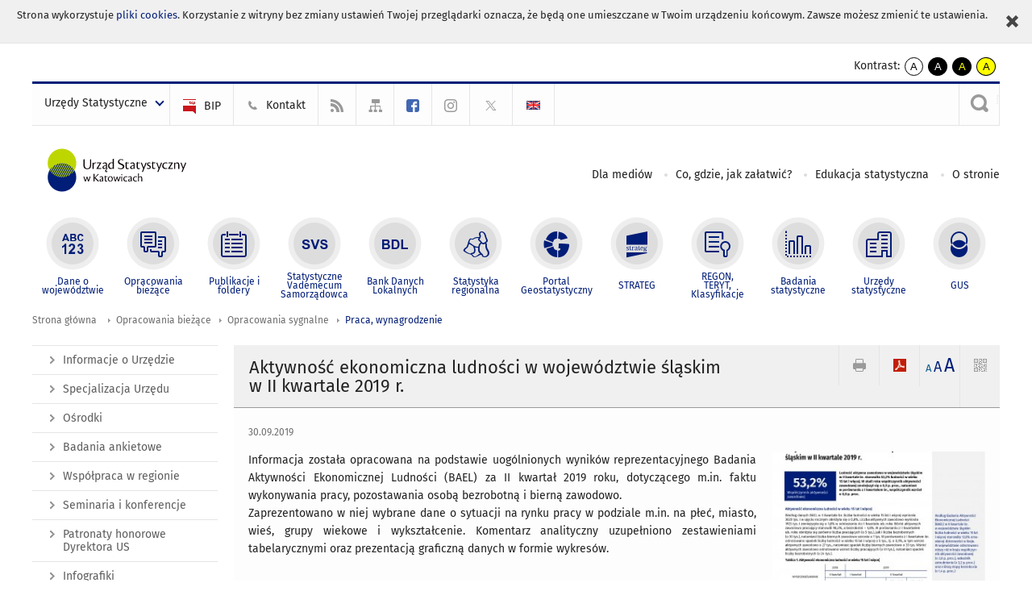

--- FILE ---
content_type: text/html; charset=utf-8
request_url: https://katowice.stat.gov.pl/opracowania-biezace/opracowania-sygnalne/praca-wynagrodzenie/aktywnosc-ekonomiczna-ludnosci-w-wojewodztwie-slaskim-w-ii-kwartale-2019-r-,2,30.html
body_size: 13873
content:
<!DOCTYPE html>
<html lang="pl" class="desktop">
<head>
	<meta charset="UTF-8">
	<title>Urząd Statystyczny w Katowicach / Opracowania bieżące / Opracowania sygnalne / Praca, wynagrodzenie / Aktywność ekonomiczna ludności w województwie śląskim w II kwartale 2019 r.</title>
	<meta name="viewport" content="width=device-width, initial-scale=1.0">
	<meta name="author" content="GUS" />
				<meta property="og:site_name" content="katowice.stat.gov.pl"/>
	<meta property='og:locale' content='pl_pl' />
	<meta property="og:title" content="Aktywność ekonomiczna ludności w województwie śląskim w II kwartale 2019 r." />
	<meta property="og:type" content="article" />
	<meta property="og:url" content="https://katowice.stat.gov.pl/opracowania-biezace/opracowania-sygnalne/praca-wynagrodzenie/aktywnosc-ekonomiczna-ludnosci-w-wojewodztwie-slaskim-w-ii-kwartale-2019-r-,2,30.html" />
	<meta property="og:image" content="https://katowice.stat.gov.pl/gfx/katowice/pl/defaultaktualnosci/744/2/30/1/aktywnosc_ekonomiczna_w_ii_kw_2019_r.jpg" />
	<meta name="Robots" content="index, follow" />
	<script>var base_href = "/szablony/portalinformacyjny/";</script>
	<link href="/gfx/katowice/_thumbs/portalinformacyjny__1701948673_lVw.css" rel="stylesheet" type="text/css" />
	<script src="/gfx/katowice/_thumbs/portalinformacyjny__1565242942_lVw.js"></script>
	<script>
			//<![CDATA[
		var ajaxLinks = new Object();
		ajaxLinks.wyszukiwarka_solr_autocomplete = "/ajax/w4_TtVzCr6Wb7cyM26uf1peFkOTTUsW_odqZoY7ozYjYrw/?id_projektu=39&id_kategorii=1&lang=pl&polecane_strony=1";
	//]]>
</script>	<link href="/szablony/portalinformacyjny/styles/print.css" rel="stylesheet" type="text/css" media="print" />

	<link rel="shortcut icon" href="/szablony/portalinformacyjny/images/favicons/ustat/favicon.ico" type="image/x-icon" />
	<link rel="apple-touch-icon" href="/szablony/portalinformacyjny/images/favicons/ustat/apple-touch-icon.png" />
	<link rel="apple-touch-icon" sizes="57x57" href="/szablony/portalinformacyjny/images/favicons/ustat/apple-touch-icon-57x57.png" />
	<link rel="apple-touch-icon" sizes="72x72" href="/szablony/portalinformacyjny/images/favicons/ustat/apple-touch-icon-72x72.png" />
	<link rel="apple-touch-icon" sizes="114x114" href="/szablony/portalinformacyjny/images/favicons/ustat/apple-touch-icon-114x114.png" />
	<link rel="apple-touch-icon" sizes="144x144" href="/szablony/portalinformacyjny/images/favicons/ustat/apple-touch-icon-144x144.png" />
	<link rel="apple-touch-icon" sizes="57x57" href="/szablony/portalinformacyjny/images/favicons/ustat/apple-touch-icon-60x60.png" />
	<link rel="apple-touch-icon" sizes="72x72" href="/szablony/portalinformacyjny/images/favicons/ustat/apple-touch-icon-120x120.png" />
	<link rel="apple-touch-icon" sizes="114x114" href="/szablony/portalinformacyjny/images/favicons/ustat/apple-touch-icon-76x76.png" />
	<link rel="apple-touch-icon" sizes="144x144" href="/szablony/portalinformacyjny/images/favicons/ustat/apple-touch-icon-152x152.png" />

	<!--[if lt IE 9]>
		<script src="/szablony/portalinformacyjny/scripts/css3-mediaqueries.js"></script>
	<![endif]-->

		<!--[if IE]>
		<link rel="stylesheet" type="text/css" href="/szablony/portalinformacyjny/styles/ie.css" />
	<![endif]-->
	<!--[if lt IE 9]>
		<link rel="stylesheet" type="text/css" href="/szablony/portalinformacyjny/styles/ie8.css" />
	<![endif]-->
</head>
<!--[if IE 7]><body class="ie7 page lang-pl"><![endif]-->
<!--[if IE 8]><body class="ie8 page lang-pl"><![endif]-->
<!--[if IE 9]><body class="ie9 page lang-pl"><![endif]-->
<!--[if gt IE 9]><!--><body class="page lang-pl"><!--<![endif]-->
	<div id="polityka-ciastek" class="header-message"><input type="button" value="Zamknij" onclick="akceptujeCiastka()" title="Zamknij" />Strona wykorzystuje <a href="http://stat.gov.pl/polityka-prywatnosci/">pliki cookies</a>. Korzystanie z witryny bez zmiany ustawień Twojej przeglądarki oznacza, że będą one umieszczane w Twoim urządzeniu końcowym. Zawsze możesz zmienić te ustawienia.</div>
	

	<ul id="skipLinks" class="hide">
		<li><a href="#menu-squares" >Przejdź do menu głównego</a></li> 
		<li><a href="#content-href" >Przejdź do treści</a></li>
		<li><a href="#search-box" >Przejdź do wyszukiwarki</a></li>
		<li><a href="https://katowice.stat.gov.pl/mapa-serwisu/" >Przejdź do mapy strony</a></li>
	</ul>
	<div class="row">
		<div class="menu-popup">
					</div>
		<div>
			<div class="right">
    <span>Kontrast:</span>
    <div class="contrast_ng">
        <ul class="list-unstyled list-inline">
            <li><a class="black-white_ng" href="https://katowice.stat.gov.pl/opracowania-biezace/opracowania-sygnalne/praca-wynagrodzenie/aktywnosc-ekonomiczna-ludnosci-w-wojewodztwie-slaskim-w-ii-kwartale-2019-r-,2,30.html?contrast=default"><span class="bg_ng" aria-hidden="true">A</span><span
                     class="sr-only">kontrast domyślny</span></a></li>
            <li><a class="white-black_ng" href="https://katowice.stat.gov.pl/opracowania-biezace/opracowania-sygnalne/praca-wynagrodzenie/aktywnosc-ekonomiczna-ludnosci-w-wojewodztwie-slaskim-w-ii-kwartale-2019-r-,2,30.html?contrast=black-white"><span class="bg_ng" aria-hidden="true">A</span><span
                     class="sr-only">kontrast biały tekst na czarnym</span></a></li>
            <li><a class="yellow-black_ng" href="https://katowice.stat.gov.pl/opracowania-biezace/opracowania-sygnalne/praca-wynagrodzenie/aktywnosc-ekonomiczna-ludnosci-w-wojewodztwie-slaskim-w-ii-kwartale-2019-r-,2,30.html?contrast=yellow-black"><span class="bg_ng" aria-hidden="true">A</span><span
                     class="sr-only">kontrast żółty tekst na czarnym</span></a></li>
             <li><a class="black-yellow_ng" href="https://katowice.stat.gov.pl/opracowania-biezace/opracowania-sygnalne/praca-wynagrodzenie/aktywnosc-ekonomiczna-ludnosci-w-wojewodztwie-slaskim-w-ii-kwartale-2019-r-,2,30.html?contrast=black-yellow"><span class="bg_ng" aria-hidden="true">A</span><span
                     class="sr-only">kontrast czarny tekst na żółtym</span></a></li>
        </ul>
    </div>
</div>		</div>
	</div>
	<div class="row color-line print-disable">
		<div class="one color-1"></div>
		<div class="one color-2"></div>
		<div class="one color-3"></div>
		<div class="one color-4"></div>
		<div class="one color-5"></div>
		<div class="one color-6"></div>
		<div class="one color-7"></div>
		<div class="one color-8"></div>
		<div class="one color-9"></div>
		<div class="one color-10"></div>
	</div>
	<header class="row">
		<div class="row collapse gray-box print-disable top-bar">
			<div class="ten columns horizontal-menu">
				<div class="logo-us-rwd">
										<a href="https://katowice.stat.gov.pl" title="Urząd Statystyczny w Katowicach">
						<img src="/szablony/portalinformacyjny/images/logo_katowice.svg" alt="Logo Urząd Statystyczny w Katowicach">
						<span class="hide-text">Urząd Statystyczny w Katowicach</span>
						</a>
										</div>
												<ul class="menu-top-left left us-drop ">
					<li class="button-dropdown urzedy-statystyczne-lista single" >
							<a href="javascript:void(0)" title="Urzędy Statystyczne" class="pos-1 dropdown-toggle-us" style=" ">
							<span class="menu-label">Urzędy Statystyczne</span>
			</a>							<ul class="dropdown-menu">
											<li class="us-bialystok first" >
							<a href="https://bialystok.stat.gov.pl/" title="US Białystok"  style="">
								US Białystok							</a>
						</li>
											<li class="us-bydgoszcz " >
							<a href="https://bydgoszcz.stat.gov.pl/" title="US Bydgoszcz"  style="">
								US Bydgoszcz							</a>
						</li>
											<li class="us-gdansk " >
							<a href="http://gdansk.stat.gov.pl/" title="US Gdańsk"  style="">
								US Gdańsk							</a>
						</li>
											<li class="us-katowice " >
							<a href="http://katowice.stat.gov.pl/" title="US Katowice"  style="">
								US Katowice							</a>
						</li>
											<li class="us-kielce " >
							<a href="http://kielce.stat.gov.pl/" title="US Kielce"  style="">
								US Kielce							</a>
						</li>
											<li class="us-krakow " >
							<a href="http://krakow.stat.gov.pl/" title="US Kraków"  style="">
								US Kraków							</a>
						</li>
											<li class="us-lublin " >
							<a href="http://lublin.stat.gov.pl/" title="US Lublin"  style="">
								US Lublin							</a>
						</li>
											<li class="us-lodz " >
							<a href="http://lodz.stat.gov.pl/" title="US Łódź"  style="">
								US Łódź							</a>
						</li>
											<li class="us-olsztyn " >
							<a href="http://olsztyn.stat.gov.pl/" title="US Olsztyn"  style="">
								US Olsztyn							</a>
						</li>
											<li class="us-opole " >
							<a href="http://opole.stat.gov.pl/" title="US Opole"  style="">
								US Opole							</a>
						</li>
											<li class="us-poznan " >
							<a href="http://poznan.stat.gov.pl/" title="US Poznań"  style="">
								US Poznań							</a>
						</li>
											<li class="us-rzeszow " >
							<a href="http://rzeszow.stat.gov.pl/" title="US Rzeszów"  style="">
								US Rzeszów							</a>
						</li>
											<li class="us-szczecin " >
							<a href="http://szczecin.stat.gov.pl/" title="US Szczecin"  style="">
								US Szczecin							</a>
						</li>
											<li class="us-warszawa " >
							<a href="http://warszawa.stat.gov.pl/" title="US Warszawa"  style="">
								US Warszawa							</a>
						</li>
											<li class="us-wroclaw " >
							<a href="http://wroclaw.stat.gov.pl/" title="US Wrocław"  style="">
								US Wrocław							</a>
						</li>
											<li class="us-zielona-gora last" >
							<a href="http://zielonagora.stat.gov.pl/" title="US Zielona Góra"  style="">
								US Zielona Góra							</a>
						</li>
									</ul>
					</li>
			</ul>													<ul class="menu-top-left menu-top-bip left">
									<li class="bip first" >
							<a href="https://bip.stat.gov.pl/urzad-statystyczny-w-katowicach/" title="BIP" class="pos-1" style=" ">
												<span class="icon guseo_bip" style=""></span>
					<span class="disabled-790 menu-label ml-5">BIP</span>
							</a>					</li>
					<li class="kontakt " >
							<a href="/kontakt/" title="Kontakt" class="pos-2" style=" ">
												<span class="icon guseo_t1" style=""></span>
					<span class="disabled-790 menu-label ml-5">Kontakt</span>
							</a>					</li>
					<li class="hide-label rss " >
							<a href="/rss/" title="RSS" class="pos-3" style=" ">
												<span class="icon guseo_t2" style=""></span>
					<span class="disabled-790 menu-label ml-5">RSS</span>
							</a>					</li>
					<li class="hide-label mapa-serwisu " >
							<a href="/mapa-serwisu/" title="Mapa serwisu" class="pos-4" style=" ">
												<span class="icon guseo_t3" style=""></span>
					<span class="disabled-790 menu-label ml-5">Mapa serwisu</span>
							</a>					</li>
					<li class="hide-label facebook " >
							<a href="https://www.facebook.com/StatKatowice" target="_blank" title="Facebook" class="pos-5" style=" color: #4267B2;">
												<span class="icon guseo_fb" style="color: #4267B2;"></span>
					<span class="disabled-790 menu-label ml-5">Facebook</span>
							</a>					</li>
					<li class="hide-label  " >
							<a href="https://www.instagram.com/gus_stat/" target="_blank" title="profil GUS na Instagramie" class="pos-6" style=" ">
												<span class="icon guseo_instagram" style=""></span>
					<span class="disabled-790 menu-label ml-5">profil GUS na Instagramie</span>
							</a>					</li>
					<li class="hide-label twitter last" >
							<a href="https://twitter.com/Katowice_STAT" target="_blank" title="profil na X" class="pos-7" style=" color: #999999;">
												<span class="icon twitter-x" style="color: #999999;"></span>
					<span class="disabled-790 menu-label ml-5">profil na X</span>
							</a>					</li>
																					<li>
								<a href="/en/" title="English" class="en">
									<img src="/szablony/portalinformacyjny/images/flagi/flaga_en.gif" width="21" height="15" alt="English" />
								</a>
							</li>
																</ul>
													<div class="search-bar"><form 
	name="wyszukiwarka_2" 
	action="/wyszukiwarka/szukaj.html" 
	method="post" 
	id="search-box"
>
	<label for="search-block-2">
		<a href="javascript: void(0);" class="search-ico" onclick="showSearchBar(this.parentElement);" title="Wyszukiwarka"><span class="sr-only">Wyszukiwarka</span></a>
	</label>
	<div class="search-block jq-search-block"><div>
		<input
			type="text" 
			name="query" 
			value=""
			placeholder="Tu wpisz szukaną frazę..."
			maxlength="128" 
			accesskey="4"
			class="text-input jq-solr-query"
			id="search-block-2"
		/> 
		
		
		
	</div></div>
	<input type="submit" value="Szukaj" class="submit button-gray three">
			<div class="autocomplete-box display-none">
			<div class="autocomplete"></div>
			<a href="/wyszukiwarka/szukaj.html" class="button-gray-micro right mb-15 mr-15">Wyszukiwanie zaawansowane</a>
		</div>
		<script src="/szablony/portalinformacyjny/scripts/solr.js" defer async></script>
	</form></div>
							</div>
		</div>
		<div class="row collapse logo-row">
			<div class="four columns right-padding">
				<div class="logo-us">
										<a href="https://katowice.stat.gov.pl" title="Urząd Statystyczny w Katowicach">
													<img src="/szablony/portalinformacyjny/images/logo_katowice.svg" alt="Logo Urząd Statystyczny w Katowicach">
												<span class="site-name"></span>
					</a>
									</div>
			</div>
			<div class="six columns left-padding horizontal-menu print-disable" id="menu-top">
									<div class="block js-tab ">
	<ul class="menu">
					<li class="dla-mediow first">
							<a href="/dla-mediow/" title="Dla mediów"  style="">
					Dla mediów				</a>
					</li>
			<li class="co-gdzie-jak-zalatwic ">
							<a href="/co-gdzie-jak-zalatwic/" title="Co, gdzie, jak załatwić?"  style="">
					Co, gdzie, jak załatwić?				</a>
					</li>
			<li class="edukacja-statystyczna ">
							<a href="/edukacja-statystyczna/" title="Edukacja statystyczna"  style="">
					Edukacja statystyczna				</a>
					</li>
			<li class="o-stronie last">
							<a href="/o-stronie/" title="O stronie"  style="">
					O stronie				</a>
					</li>
		</ul>
</div>								<a href="#" class="phome-menu-button">Menu</a>
			</div>
		</div>
		<div class="row collapse print-disable">
			<div id="menu-top-rwd">
				<h2 class="titleRWD display-none">Menu główne</h2>
				<a href="#" class="phome-menu-button">Menu</a>
			</div>


			<div class="ten horizontal-menu" id="menu-squares">
									<div class="block js-tab active-menu">
	<ul class="menu">
						<li class="menu-poz-1  dane-o-wojewodztwie first">
							<a onClick="ga('send', 'event', 'KlikMenuKafelek', 'Dane o województwie');" href="/dane-o-wojewodztwie/" title="Dane o województwie"  style="background: #FFFFFF; color: #001D77;">
					<span class="icon">
							<span class="icon-bg">
								<span class="guseo_l_gus white"></span>
								<span class="guseo_l_gus color" style="color: #FFFFFF;"></span>
							</span>
					</span>
					<span class="menu-label">
						<span>
							Dane o województwie						</span>
					</span>
				</a>
					</li>
					<li class="menu-poz-2  opracowania-biezace ">
							<a onClick="ga('send', 'event', 'KlikMenuKafelek', 'Opracowania bieżące');" href="/opracowania-biezace/" title="Opracowania bieżące" class="active" style="background: #FFFFFF; color: #001D77;">
					<span class="icon">
							<span class="icon-bg">
								<span class="guseo_b_ustat white"></span>
								<span class="guseo_b_ustat color" style="color: #FFFFFF;"></span>
							</span>
					</span>
					<span class="menu-label">
						<span>
							Opracowania bieżące						</span>
					</span>
				</a>
					</li>
					<li class="menu-poz-3  publikacje-i-foldery ">
							<a onClick="ga('send', 'event', 'KlikMenuKafelek', 'Publikacje i foldery');" href="/publikacje-i-foldery/" title="Publikacje i foldery"  style="background: #FFFFFF; color: #001D77;">
					<span class="icon">
							<span class="icon-bg">
								<span class="guseo_c_ustat white"></span>
								<span class="guseo_c_ustat color" style="color: #FFFFFF;"></span>
							</span>
					</span>
					<span class="menu-label">
						<span>
							Publikacje i foldery						</span>
					</span>
				</a>
					</li>
					<li class="menu-poz-4  statystyczne-vademecum-samorzadowca ">
							<a onClick="ga('send', 'event', 'KlikMenuKafelek', 'Statystyczne Vademecum Samorządowca');" href="https://svs.stat.gov.pl/?id=12" title="Statystyczne Vademecum Samorządowca"  style="background: #FFFFFF; color: #001D77;">
					<span class="icon">
							<span class="icon-bg">
								<span class="guseo_d_ustat white"></span>
								<span class="guseo_d_ustat color" style="color: #FFFFFF;"></span>
							</span>
					</span>
					<span class="menu-label">
						<span>
							Statystyczne Vademecum Samorządowca						</span>
					</span>
				</a>
					</li>
					<li class="menu-poz-5  bank-danych-lokalnych ">
							<a onClick="ga('send', 'event', 'KlikMenuKafelek', 'Bank Danych Lokalnych');" href="http://stat.gov.pl/bdl/app/strona.html?p_name=indeks" target="_blank" title="Bank Danych Lokalnych"  style="background: #FFFFFF; color: #001D77;">
					<span class="icon">
							<span class="icon-bg">
								<span class="guseo_e_ustat white"></span>
								<span class="guseo_e_ustat color" style="color: #FFFFFF;"></span>
							</span>
					</span>
					<span class="menu-label">
						<span>
							Bank Danych Lokalnych						</span>
					</span>
				</a>
					</li>
					<li class="menu-poz-6  statystyka-regionalna ">
							<a onClick="ga('send', 'event', 'KlikMenuKafelek', 'Statystyka regionalna');" href="http://stat.gov.pl/statystyka-regionalna/" target="_blank" title="Statystyka regionalna"  style="background: #FFFFFF; color: #001D77;">
					<span class="icon">
							<span class="icon-bg">
								<span class="guseo_f_ustat white"></span>
								<span class="guseo_f_ustat color" style="color: #FFFFFF;"></span>
							</span>
					</span>
					<span class="menu-label">
						<span>
							Statystyka regionalna						</span>
					</span>
				</a>
					</li>
					<li class="menu-poz-7  portal-geostatystyczny ">
							<a onClick="ga('send', 'event', 'KlikMenuKafelek', 'Portal Geostatystyczny');" href="http://geo.stat.gov.pl/" target="_blank" title="Portal Geostatystyczny"  style="background: #FFFFFF; color: #001D77;">
					<span class="icon">
							<span class="icon-bg">
								<span class="guseo_f_gus white"></span>
								<span class="guseo_f_gus color" style="color: #FFFFFF;"></span>
							</span>
					</span>
					<span class="menu-label">
						<span>
							Portal Geostatystyczny						</span>
					</span>
				</a>
					</li>
					<li class="menu-poz-8  strateg ">
							<a onClick="ga('send', 'event', 'KlikMenuKafelek', 'STRATEG');" href="http://strateg.stat.gov.pl/" target="_blank" title="STRATEG"  style="background: #FFFFFF; color: #001D77;">
					<span class="icon">
							<span class="icon-bg">
								<span class="guseo_e_gus white"></span>
								<span class="guseo_e_gus color" style="color: #FFFFFF;"></span>
							</span>
					</span>
					<span class="menu-label">
						<span>
							STRATEG						</span>
					</span>
				</a>
					</li>
					<li class="menu-poz-9  mregonteryt ">
							<a onClick="ga('send', 'event', 'KlikMenuKafelek', 'REGON, <br>TERYT, <br>Klasyfikacje');" href="/mregonteryt/" title="REGON, TERYT, Klasyfikacje"  style="background: #FFFFFF; color: #001D77;">
					<span class="icon">
							<span class="icon-bg">
								<span class="guseo_i_ustat white"></span>
								<span class="guseo_i_ustat color" style="color: #FFFFFF;"></span>
							</span>
					</span>
					<span class="menu-label">
						<span>
							REGON, <br>TERYT, <br>Klasyfikacje						</span>
					</span>
				</a>
					</li>
					<li class="menu-poz-10  sprawozdawczosc ">
							<a onClick="ga('send', 'event', 'KlikMenuKafelek', 'Badania statystyczne');" href="https://stat.gov.pl/badania-statystyczne/" target="_blank" title="Badania statystyczne"  style="background: #FFFFFF; color: #001D77;">
					<span class="icon">
							<span class="icon-bg">
								<span class="guseo_j_gus white"></span>
								<span class="guseo_j_gus color" style="color: #FFFFFF;"></span>
							</span>
					</span>
					<span class="menu-label">
						<span>
							Badania statystyczne						</span>
					</span>
				</a>
					</li>
					<li class="menu-poz-11  urzedy-statystyczne ">
							<a onClick="ga('send', 'event', 'KlikMenuKafelek', 'Urzędy statystyczne');" href="http://stat.gov.pl/urzedy-statystyczne/" target="_blank" title="Urzędy statystyczne"  style="background: #FFFFFF; color: #001D77;">
					<span class="icon">
							<span class="icon-bg">
								<span class="guseo_k_ustat white"></span>
								<span class="guseo_k_ustat color" style="color: #FFFFFF;"></span>
							</span>
					</span>
					<span class="menu-label">
						<span>
							Urzędy statystyczne						</span>
					</span>
				</a>
					</li>
					<li class="menu-poz-12  gus last">
							<a onClick="ga('send', 'event', 'KlikMenuKafelek', 'GUS');" href="http://stat.gov.pl" target="_blank" title="GUS"  style="background: #FFFFFF; color: #001D77;">
					<span class="icon">
							<span class="icon-bg">
								<span class="guseo_new18 white"></span>
								<span class="guseo_new18 color" style="color: #FFFFFF;"></span>
							</span>
					</span>
					<span class="menu-label">
						<span>
							GUS						</span>
					</span>
				</a>
					</li>
				</ul>
</div>								<div class="clear"></div>
			</div>
		</div>
	</header>

	<section class="row collapse breadcrumbs print-disable">
		<h2 class="hide">Ścieżka</h2>
		<div class="ten columns">
			<div class="breadcrumbs">
	<a href="https://katowice.stat.gov.pl" title="Strona główna" class="home">
		Strona główna	</a>
	
	<a href="/opracowania-biezace/" title="Opracowania bieżące">Opracowania bieżące</a><a href="/opracowania-biezace/opracowania-sygnalne/" title="Opracowania sygnalne">Opracowania sygnalne</a><a href="/opracowania-biezace/opracowania-sygnalne/praca-wynagrodzenie/" title="Praca, wynagrodzenie">Praca, wynagrodzenie</a></div>		</div>
	</section>

	<section class="row collapse  hidden-zone-4 hidden-zone-5 hidden-zone-6 hidden-zone-7 hidden-zone-8 hidden-zone-16 hidden-zone-30 hidden-zone-31 hidden-zone-32 hidden-zone-33" id="content-href">
		<div class="eight columns left-padding page-content right" id="txt">
			<a href="#" class="menu-rwd-button content-menu display-none">Menu</a>
<div class="module">
	<article class="news-module">
	<header class="header-block">
		<h2 class="title">
			Aktywność ekonomiczna ludności w województwie śląskim w II kwartale 2019 r.		</h2>
		<a href="javascript:void(0);" title="Pokaż QR Code" class="query-code jq-auto-height" data-url="https://katowice.stat.gov.pl/opracowania-biezace/opracowania-sygnalne/praca-wynagrodzenie/aktywnosc-ekonomiczna-ludnosci-w-wojewodztwie-slaskim-w-ii-kwartale-2019-r-,2,30.html">
	<img src="/szablony/portalinformacyjny/images/qcode-ico.png" width="16" height="16" alt="Pokaż QR Code" />
</a>

<span id="jq_font_change" class="header-button-box">
	<a href="javascript:void(0);" onclick="changeFontSize(1, this);" class="small-font active" data-font="small" title="Mała czcionka">A</a>
	<a href="javascript:void(0);" onclick="changeFontSize(1.3, this);" class="default-font" data-font="medium" title="Średnia czcionka">A</a>
	<a href="javascript:void(0);" onclick="changeFontSize(1.6, this);" class="big-font" data-font="large" title="Duża czcionka">A</a>
</span>

	<a href="#" title="pobierz stronę jako plik pdf" onclick="javascript: self.open('https://katowice.stat.gov.pl/opracowania-biezace/opracowania-sygnalne/praca-wynagrodzenie/aktywnosc-ekonomiczna-ludnosci-w-wojewodztwie-slaskim-w-ii-kwartale-2019-r-,2,30.html?pdf=1');" class="print-pdf">
		<img src="/szablony/portalinformacyjny/images/pdf-ico.png" width="16" height="16" alt="pobierz stronę jako plik pdf" />
	</a>
<a href="#" title="Drukuj" onclick="javascript: window.print();" class="print">
	<img src="/szablony/portalinformacyjny/images/print-ico.png" width="16" height="16" alt="Drukuj" />
</a>	</header>

	<section class="gray-box block-content">
		<div class="date">
			30.09.2019		</div>
		<div class="clear"></div>

		<div class="row collapse margin-bottom">
			<div class="seven columns right-padding article-text">
				<p style="text-align: justify;">Informacja została opracowana na podstawie uogólnionych wyników reprezentacyjnego Badania Aktywności Ekonomicznej Ludności (BAEL) za II kwartał 2019 roku, dotyczącego m.in. faktu wykonywania pracy, pozostawania osobą bezrobotną i bierną zawodowo.<br />
Zaprezentowano w niej wybrane dane o sytuacji na rynku pracy w podziale m.in. na płeć, miasto, wieś, grupy wiekowe i wykształcenie. Komentarz analityczny uzupełniono zestawieniami tabelarycznymi oraz prezentacją graficzną danych w formie wykresów.</p>

<br class="mb-10">

<br class="mb-10">

<br class="mb-10">

<br class="mb-10">

<br class="mb-10">

<br class="mb-10">

<br class="mb-10">

<br class="mb-10">

<br class="mb-10">

<br class="mb-10">

<br class="mb-10">

<br class="mb-10">

<br class="mb-10">
			</div>
			<div class="three columns left-padding article-sidebar">
				<div class="right-fotos">
									<div class="foto">
			<a href="/gfx/katowice/_thumbs/pl/defaultaktualnosci/744/2/30/1/aktywnosc_ekonomiczna_w_ii_kw_2019_r,klOWfqWibGpC785HlXs.jpg" title="" class="js-lightbox" data-group="module">
				<img src="/gfx/katowice/_thumbs/pl/defaultaktualnosci/744/2/30/1/aktywnosc_ekonomiczna_w_ii_kw_2019_r,k1uUwl-jalOE6tCTiHtf.jpg" width="280" height="284" alt="" />
			</a>
					</div>
									</div>
			</div>
		</div>
		
		<div class="clear-all"></div>
		
		<a id="archive"></a>
		<div id="article-text" class="jq-generate-tabs">
				<div class="files js-tab">
<!--
		<a href="http://get.adobe.com/reader/" class="reader-icon right ml-5" title="Pobierz Adobe® Reader®">
			Pobierz Adobe® Reader®		</a>
		<a href="http://www.microsoft.com/pl-pl/download/details.aspx?id=4" class="word-viewer-icon right ml-5" title="Pobierz Word Viewer">
			Pobierz Word Viewer		</a>
		<a href="http://www.microsoft.com/pl-pl/download/details.aspx?id=10" class="excel-viewer-icon right ml-5" title="Pobierz Excel Viewer">
			Pobierz Excel Viewer		</a>
		<a href="http://www.microsoft.com/pl-pl/download/details.aspx?id=6" class="powerpoint-viewer-icon right ml-5" title="Pobierz PowerPoint Viewer">
			Pobierz PowerPoint Viewer		</a>

		<span class="files-download-desc right">Pobierz darmowe oprogramowanie do przeglądania plików:</span>
-->
		<div class="clear"></div>

					<h2>
				Pliki do pobrania			</h2>
											
				<div class="file">
					<div class="file-icons">
						
						<img src="/szablony/portalinformacyjny/images/mimetypes/pdf.gif" alt="Aktywność ekonomiczna ludności w województwie śląskim w II kwartale 2019 r ..." class="icon" />
					</div>
					<div class="file-text">
												
						<a onClick="ga('send', 'event', 'Pobranie PDF', 'Click', 'Aktywność ekonomiczna ludności w województwie śląskim w II kwartale 2019 r');" href="/download/gfx/katowice/pl/defaultaktualnosci/744/2/30/1/sygnalna_aktywnosc_ekonomiczna_w_ii_kw_2019_r.pdf" title="Aktywność ekonomiczna ludności w województwie śląskim w II kwartale 2019 r">
							Aktywność ekonomiczna ludności w województwie śląskim w II kwartale 2019 r						</a>
																			<span class="size">
								0.50 MB							</span>
											</div>
					<div class="clear"></div>
				</div>
						</div>
				<div class="files js-tab archive">
			<h2 data-name="archive" href="/opracowania-biezace/opracowania-sygnalne/praca-wynagrodzenie/aktywnosc-ekonomiczna-ludnosci-w-wojewodztwie-slaskim-2025-3-kwartal-2025,2,56.html">
			Wyjdź z archiwum		</h2>
		<div class="jq-generate-tabs article-archive">
					<div class="js-tab">
			<h2>2025</h2>
							<div class="file ">
                    					<a href="/opracowania-biezace/opracowania-sygnalne/praca-wynagrodzenie/aktywnosc-ekonomiczna-ludnosci-w-wojewodztwie-slaskim-2025-3-kwartal-2025,2,56.html" title="Aktywność ekonomiczna ludności w województwie śląskim 2025 (3 kwartał 2025)">
																			<span class="current qtip-obj" title="Aktualna wersja informacji"></span>
												Aktywność ekonomiczna ludności w województwie śląskim 2025 (3 kwartał 2025)                        					</a>
				</div>
							<div class="file ">
                    					<a href="/opracowania-biezace/opracowania-sygnalne/praca-wynagrodzenie/aktywnosc-ekonomiczna-ludnosci-w-wojewodztwie-slaskim-2025-2-kwartal-2025,2,55.html" title="Aktywność ekonomiczna ludności w województwie śląskim 2025 (2 kwartał 2025)">
																		Aktywność ekonomiczna ludności w województwie śląskim 2025 (2 kwartał 2025)                        					</a>
				</div>
							<div class="file ">
                    					<a href="/opracowania-biezace/opracowania-sygnalne/praca-wynagrodzenie/aktywnosc-ekonomiczna-ludnosci-w-wojewodztwie-slaskim-2025-1-kwartal-2025,2,54.html" title="Aktywność ekonomiczna ludności w województwie śląskim 2025 (1 kwartał 2025)">
																		Aktywność ekonomiczna ludności w województwie śląskim 2025 (1 kwartał 2025)                        					</a>
				</div>
						</div>
					<div class="js-tab">
			<h2>2024</h2>
							<div class="file ">
                    					<a href="/opracowania-biezace/opracowania-sygnalne/praca-wynagrodzenie/aktywnosc-ekonomiczna-ludnosci-w-wojewodztwie-slaskim-2024-4-kwartal-2024,2,53.html" title="Aktywność ekonomiczna ludności w województwie śląskim 2024 (4 kwartał 2024)">
																		Aktywność ekonomiczna ludności w województwie śląskim 2024 (4 kwartał 2024)                        					</a>
				</div>
							<div class="file ">
                    					<a href="/opracowania-biezace/opracowania-sygnalne/praca-wynagrodzenie/aktywnosc-ekonomiczna-ludnosci-w-wojewodztwie-slaskim-2024-3-kwartal-2024,2,52.html" title="Aktywność ekonomiczna ludności w województwie śląskim 2024 (3 kwartał 2024)">
																		Aktywność ekonomiczna ludności w województwie śląskim 2024 (3 kwartał 2024)                        					</a>
				</div>
							<div class="file ">
                    					<a href="/opracowania-biezace/opracowania-sygnalne/praca-wynagrodzenie/aktywnosc-ekonomiczna-ludnosci-w-wojewodztwie-slaskim-2024-2-kwartal-2024,2,51.html" title="Aktywność ekonomiczna ludności w województwie śląskim 2024 (2 kwartał 2024)">
																		Aktywność ekonomiczna ludności w województwie śląskim 2024 (2 kwartał 2024)                        					</a>
				</div>
							<div class="file ">
                    					<a href="/opracowania-biezace/opracowania-sygnalne/praca-wynagrodzenie/aktywnosc-ekonomiczna-ludnosci-w-wojewodztwie-slaskim-2024-1-kwartal-2024,2,50.html" title="Aktywność ekonomiczna ludności w województwie śląskim 2024 (1 kwartał 2024)">
																		Aktywność ekonomiczna ludności w województwie śląskim 2024 (1 kwartał 2024)                        					</a>
				</div>
							<div class="file ">
                    					<a href="/opracowania-biezace/opracowania-sygnalne/praca-wynagrodzenie/aktywnosc-ekonomiczna-ludnosci-w-wojewodztwie-slaskim-2023-4-kwartal-2023,2,49.html" title="Aktywność ekonomiczna ludności w województwie śląskim 2023 (4 kwartał 2023)">
																		Aktywność ekonomiczna ludności w województwie śląskim 2023 (4 kwartał 2023)                        					</a>
				</div>
						</div>
					<div class="js-tab">
			<h2>2023</h2>
							<div class="file ">
                    					<a href="/opracowania-biezace/opracowania-sygnalne/praca-wynagrodzenie/aktywnosc-ekonomiczna-ludnosci-w-wojewodztwie-slaskim-2023-3-kwartal-2023,2,47.html" title="Aktywność ekonomiczna ludności w województwie śląskim 2023 (3 kwartał 2023)">
																		Aktywność ekonomiczna ludności w województwie śląskim 2023 (3 kwartał 2023)                        					</a>
				</div>
							<div class="file ">
                    					<a href="/opracowania-biezace/opracowania-sygnalne/praca-wynagrodzenie/aktywnosc-ekonomiczna-ludnosci-w-wojewodztwie-slaskim-2023-2-kwartal-2023,2,48.html" title="Aktywność ekonomiczna ludności w województwie śląskim 2023 (2 kwartał 2023)">
																		Aktywność ekonomiczna ludności w województwie śląskim 2023 (2 kwartał 2023)                        					</a>
				</div>
							<div class="file ">
                    					<a href="/opracowania-biezace/opracowania-sygnalne/praca-wynagrodzenie/aktywnosc-ekonomiczna-ludnosci-w-wojewodztwie-slaskim-2023-1-kwartal-2023,2,46.html" title="Aktywność ekonomiczna ludności w województwie śląskim 2023 (1 kwartał 2023)">
																		Aktywność ekonomiczna ludności w województwie śląskim 2023 (1 kwartał 2023)                        					</a>
				</div>
							<div class="file ">
                    					<a href="/opracowania-biezace/opracowania-sygnalne/praca-wynagrodzenie/aktywnosc-ekonomiczna-ludnosci-w-wojewodztwie-slaskim-2023-4-kwartal-2022,2,45.html" title="Aktywność ekonomiczna ludności w województwie śląskim 2023 (4 kwartał 2022)">
																		Aktywność ekonomiczna ludności w województwie śląskim 2023 (4 kwartał 2022)                        					</a>
				</div>
						</div>
					<div class="js-tab">
			<h2>2022</h2>
							<div class="file ">
                    					<a href="/opracowania-biezace/opracowania-sygnalne/praca-wynagrodzenie/aktywnosc-ekonomiczna-ludnosci-w-wojewodztwie-slaskim-2022-3-kwartal-2022,2,43.html" title="Aktywność ekonomiczna ludności w województwie śląskim 2022 (3 kwartał 2022)">
																		Aktywność ekonomiczna ludności w województwie śląskim 2022 (3 kwartał 2022)                        					</a>
				</div>
							<div class="file ">
                    					<a href="/opracowania-biezace/opracowania-sygnalne/praca-wynagrodzenie/aktywnosc-ekonomiczna-ludnosci-w-wojewodztwie-slaskim-2022-2-kwartal-2022,2,42.html" title="Aktywność ekonomiczna ludności w województwie śląskim 2022 (2 kwartał 2022)">
																		Aktywność ekonomiczna ludności w województwie śląskim 2022 (2 kwartał 2022)                        					</a>
				</div>
							<div class="file ">
                    					<a href="/opracowania-biezace/opracowania-sygnalne/praca-wynagrodzenie/aktywnosc-ekonomiczna-ludnosci-w-wojewodztwie-slaskim-2022-1-kwartal-2022,2,41.html" title="Aktywność ekonomiczna ludności w województwie śląskim 2022 (1 kwartał 2022)">
																		Aktywność ekonomiczna ludności w województwie śląskim 2022 (1 kwartał 2022)                        					</a>
				</div>
							<div class="file ">
                    					<a href="/opracowania-biezace/opracowania-sygnalne/praca-wynagrodzenie/aktywnosc-ekonomiczna-ludnosci-w-wojewodztwie-slaskim-2022-4-kwartal-2021,2,40.html" title="Aktywność ekonomiczna ludności w województwie śląskim 2022 (4 kwartał 2021)">
																		Aktywność ekonomiczna ludności w województwie śląskim 2022 (4 kwartał 2021)                        					</a>
				</div>
						</div>
					<div class="js-tab">
			<h2>2021</h2>
							<div class="file ">
                    					<a href="/opracowania-biezace/opracowania-sygnalne/praca-wynagrodzenie/aktywnosc-ekonomiczna-ludnosci-w-wojewodztwie-slaskim-2021-iii-kwartal-2021,2,39.html" title="Aktywność ekonomiczna ludności w województwie śląskim 2021 (III kwartał 2021)">
																		Aktywność ekonomiczna ludności w województwie śląskim 2021 (III kwartał 2021)                        					</a>
				</div>
							<div class="file ">
                    					<a href="/opracowania-biezace/opracowania-sygnalne/praca-wynagrodzenie/aktywnosc-ekonomiczna-ludnosci-w-wojewodztwie-slaskim-2021-ii-kwartal-2021,2,38.html" title="Aktywność ekonomiczna ludności w województwie śląskim 2021 (II kwartał 2021)">
																		Aktywność ekonomiczna ludności w województwie śląskim 2021 (II kwartał 2021)                        					</a>
				</div>
							<div class="file ">
                    					<a href="/opracowania-biezace/opracowania-sygnalne/praca-wynagrodzenie/aktywnosc-ekonomiczna-ludnosci-w-wojewodztwie-slaskim-2021-i-kwartal-2021,2,37.html" title="Aktywność ekonomiczna ludności w województwie śląskim 2021 (I kwartał 2021)">
																		Aktywność ekonomiczna ludności w województwie śląskim 2021 (I kwartał 2021)                        					</a>
				</div>
							<div class="file ">
                    					<a href="/opracowania-biezace/opracowania-sygnalne/praca-wynagrodzenie/aktywnosc-ekonomiczna-ludnosci-w-wojewodztwie-slaskim-2021-iv-kwartal-2020,2,36.html" title="Aktywność ekonomiczna ludności w województwie śląskim 2021 (IV kwartał 2020)">
																		Aktywność ekonomiczna ludności w województwie śląskim 2021 (IV kwartał 2020)                        					</a>
				</div>
						</div>
					<div class="js-tab">
			<h2>2020</h2>
							<div class="file ">
                    					<a href="/opracowania-biezace/opracowania-sygnalne/praca-wynagrodzenie/aktywnosc-ekonomiczna-ludnosci-w-wojewodztwie-slaskim-w-iii-kwartale-2020-r-,2,35.html" title="Aktywność ekonomiczna ludności w województwie śląskim w III kwartale 2020 r.">
																		Aktywność ekonomiczna ludności w województwie śląskim w III kwartale 2020 r.                        					</a>
				</div>
							<div class="file ">
                    					<a href="/opracowania-biezace/opracowania-sygnalne/praca-wynagrodzenie/aktywnosc-ekonomiczna-ludnosci-w-wojewodztwie-slaskim-w-ii-kwartale-2020-r-,2,34.html" title="Aktywność ekonomiczna ludności w województwie śląskim w II kwartale 2020 r.">
																		Aktywność ekonomiczna ludności w województwie śląskim w II kwartale 2020 r.                        					</a>
				</div>
							<div class="file ">
                    					<a href="/opracowania-biezace/opracowania-sygnalne/praca-wynagrodzenie/aktywnosc-ekonomiczna-ludnosci-w-wojewodztwie-slaskim-w-i-kwartale-2020-r-,2,33.html" title="Aktywność ekonomiczna ludności w województwie śląskim w I kwartale 2020 r.">
																		Aktywność ekonomiczna ludności w województwie śląskim w I kwartale 2020 r.                        					</a>
				</div>
						</div>
					<div class="js-tab">
			<h2>2019</h2>
							<div class="file ">
                    					<a href="/opracowania-biezace/opracowania-sygnalne/praca-wynagrodzenie/aktywnosc-ekonomiczna-ludnosci-w-wojewodztwie-slaskim-w-iv-kwartale-2019-r-,2,32.html" title="Aktywność ekonomiczna ludności w województwie śląskim w IV kwartale 2019 r.">
																		Aktywność ekonomiczna ludności w województwie śląskim w IV kwartale 2019 r.                        					</a>
				</div>
							<div class="file ">
                    					<a href="/opracowania-biezace/opracowania-sygnalne/praca-wynagrodzenie/aktywnosc-ekonomiczna-ludnosci-w-wojewodztwie-slaskim-w-iii-kwartale-2019-r-,2,31.html" title="Aktywność ekonomiczna ludności w województwie śląskim w III kwartale 2019 r.">
																		Aktywność ekonomiczna ludności w województwie śląskim w III kwartale 2019 r.                        					</a>
				</div>
							<div class="file active">
                    					<a href="/opracowania-biezace/opracowania-sygnalne/praca-wynagrodzenie/aktywnosc-ekonomiczna-ludnosci-w-wojewodztwie-slaskim-w-ii-kwartale-2019-r-,2,30.html" title="Aktywność ekonomiczna ludności w województwie śląskim w II kwartale 2019 r.">
																		Aktywność ekonomiczna ludności w województwie śląskim w II kwartale 2019 r.                        					</a>
				</div>
							<div class="file ">
                    					<a href="/opracowania-biezace/opracowania-sygnalne/praca-wynagrodzenie/aktywnosc-ekonomiczna-ludnosci-w-wojewodztwie-slaskim-w-i-kwartale-2019-r-,2,29.html" title="Aktywność ekonomiczna ludności w województwie śląskim w I kwartale 2019 r.">
																		Aktywność ekonomiczna ludności w województwie śląskim w I kwartale 2019 r.                        					</a>
				</div>
						</div>
					<div class="js-tab">
			<h2>2018</h2>
							<div class="file ">
                    					<a href="/opracowania-biezace/opracowania-sygnalne/praca-wynagrodzenie/aktywnosc-ekonomiczna-ludnosci-w-wojewodztwie-slaskim-w-iv-kwartale-2018-r-,2,28.html" title="Aktywność ekonomiczna ludności w województwie śląskim w IV kwartale 2018 r.">
																		Aktywność ekonomiczna ludności w województwie śląskim w IV kwartale 2018 r.                        					</a>
				</div>
							<div class="file ">
                    					<a href="/opracowania-biezace/opracowania-sygnalne/praca-wynagrodzenie/aktywnosc-ekonomiczna-ludnosci-w-wojewodztwie-slaskim-w-iii-kwartale-2018-r-,2,26.html" title="Aktywność ekonomiczna ludności w województwie śląskim w III kwartale 2018 r.">
																		Aktywność ekonomiczna ludności w województwie śląskim w III kwartale 2018 r.                        					</a>
				</div>
							<div class="file ">
                    					<a href="/opracowania-biezace/opracowania-sygnalne/praca-wynagrodzenie/aktywnosc-ekonomiczna-ludnosci-w-wojewodztwie-slaskim-w-ii-kwartale-2018-r-,2,25.html" title="Aktywność ekonomiczna ludności w województwie śląskim w II kwartale 2018 r.">
																		Aktywność ekonomiczna ludności w województwie śląskim w II kwartale 2018 r.                        					</a>
				</div>
							<div class="file ">
                    					<a href="/opracowania-biezace/opracowania-sygnalne/praca-wynagrodzenie/aktywnosc-ekonomiczna-ludnosci-w-wojewodztwie-slaskim-w-i-kwartale-2018-r-,2,23.html" title="Aktywność ekonomiczna ludności w województwie śląskim w I kwartale 2018 r.">
																		Aktywność ekonomiczna ludności w województwie śląskim w I kwartale 2018 r.                        					</a>
				</div>
						</div>
					<div class="js-tab">
			<h2>2013</h2>
							<div class="file ">
                                            <img src="/szablony/portalinformacyjny/images/mimetypes/pdf.gif" alt="Aktywność ekonomiczna ludności w województwie śląskim w IV kwartale 2013 r." class="icon" />
                    					<a href="/download/gfx/katowice/pl/defaultaktualnosci/744/2/20/14/aktywnosc42013.pdf" title="Aktywność ekonomiczna ludności w województwie śląskim w IV kwartale 2013 r.">
																		Aktywność ekonomiczna ludności w województwie śląskim w IV kwartale 2013 r.                                                    <span class="size">
                                0.93 MB                            </span>
                        					</a>
				</div>
							<div class="file ">
                                            <img src="/szablony/portalinformacyjny/images/mimetypes/pdf.gif" alt="Aktywność ekonomiczna ludności w województwie śląskim w III kwartale 2013 r." class="icon" />
                    					<a href="/download/gfx/katowice/pl/defaultaktualnosci/744/2/19/4/aktywnosciii2013.pdf" title="Aktywność ekonomiczna ludności w województwie śląskim w III kwartale 2013 r.">
																		Aktywność ekonomiczna ludności w województwie śląskim w III kwartale 2013 r.                                                    <span class="size">
                                1.39 MB                            </span>
                        					</a>
				</div>
							<div class="file ">
                                            <img src="/szablony/portalinformacyjny/images/mimetypes/pdf.gif" alt="Aktywność ekonomiczna ludności w województwie śląskim w II kwartale 2013 r." class="icon" />
                    					<a href="/download/gfx/katowice/pl/defaultaktualnosci/744/2/18/5/aktywnoscii2013.pdf" title="Aktywność ekonomiczna ludności w województwie śląskim w II kwartale 2013 r.">
																		Aktywność ekonomiczna ludności w województwie śląskim w II kwartale 2013 r.                                                    <span class="size">
                                2.30 MB                            </span>
                        					</a>
				</div>
							<div class="file ">
                                            <img src="/szablony/portalinformacyjny/images/mimetypes/pdf.gif" alt="Aktywność ekonomiczna ludności w województwie śląskim w I kwartale 2013 r." class="icon" />
                    					<a href="/download/gfx/katowice/pl/defaultaktualnosci/744/2/17/4/aktywnosci2013.pdf" title="Aktywność ekonomiczna ludności w województwie śląskim w I kwartale 2013 r.">
																		Aktywność ekonomiczna ludności w województwie śląskim w I kwartale 2013 r.                                                    <span class="size">
                                3.08 MB                            </span>
                        					</a>
				</div>
						</div>
					<div class="js-tab">
			<h2>2012</h2>
							<div class="file ">
                                            <img src="/szablony/portalinformacyjny/images/mimetypes/pdf.gif" alt="Aktywność ekonomiczna ludności w województwie śląskim w IV kwartale 2012 r." class="icon" />
                    					<a href="/download/gfx/katowice/pl/defaultaktualnosci/744/2/16/4/aktywnosciv2012.pdf" title="Aktywność ekonomiczna ludności w województwie śląskim w IV kwartale 2012 r.">
																		Aktywność ekonomiczna ludności w województwie śląskim w IV kwartale 2012 r.                                                    <span class="size">
                                2.94 MB                            </span>
                        					</a>
				</div>
							<div class="file ">
                                            <img src="/szablony/portalinformacyjny/images/mimetypes/pdf.gif" alt="Aktywność ekonomiczna ludności w województwie śląskim w III kwartale 2012 r." class="icon" />
                    					<a href="/download/gfx/katowice/pl/defaultaktualnosci/744/2/15/4/aktywnosciii2012.pdf" title="Aktywność ekonomiczna ludności w województwie śląskim w III kwartale 2012 r.">
																		Aktywność ekonomiczna ludności w województwie śląskim w III kwartale 2012 r.                                                    <span class="size">
                                0.86 MB                            </span>
                        					</a>
				</div>
							<div class="file ">
                                            <img src="/szablony/portalinformacyjny/images/mimetypes/pdf.gif" alt="Aktywność ekonomiczna ludności w województwie śląskim w II kwartale 2012 r." class="icon" />
                    					<a href="/download/gfx/katowice/pl/defaultaktualnosci/744/2/14/4/aktywnoscii2012.pdf" title="Aktywność ekonomiczna ludności w województwie śląskim w II kwartale 2012 r.">
																		Aktywność ekonomiczna ludności w województwie śląskim w II kwartale 2012 r.                                                    <span class="size">
                                0.76 MB                            </span>
                        					</a>
				</div>
							<div class="file ">
                                            <img src="/szablony/portalinformacyjny/images/mimetypes/pdf.gif" alt="Aktywność ekonomiczna ludności w województwie śląskim w I kwartale 2012 r." class="icon" />
                    					<a href="/download/gfx/katowice/pl/defaultaktualnosci/744/2/13/4/aktywnosci2012.pdf" title="Aktywność ekonomiczna ludności w województwie śląskim w I kwartale 2012 r.">
																		Aktywność ekonomiczna ludności w województwie śląskim w I kwartale 2012 r.                                                    <span class="size">
                                1.83 MB                            </span>
                        					</a>
				</div>
						</div>
					<div class="js-tab">
			<h2>2011</h2>
							<div class="file ">
                                            <img src="/szablony/portalinformacyjny/images/mimetypes/pdf.gif" alt="Aktywność ekonomiczna ludności w województwie śląskim w IV kwartale 2011 r." class="icon" />
                    					<a href="/download/gfx/katowice/pl/defaultaktualnosci/744/2/12/5/aktywnosciv2011.pdf" title="Aktywność ekonomiczna ludności w województwie śląskim w IV kwartale 2011 r.">
																		Aktywność ekonomiczna ludności w województwie śląskim w IV kwartale 2011 r.                                                    <span class="size">
                                2.98 MB                            </span>
                        					</a>
				</div>
							<div class="file ">
                                            <img src="/szablony/portalinformacyjny/images/mimetypes/pdf.gif" alt="Aktywność ekonomiczna ludności w województwie śląskim w III kwartale 2011 r." class="icon" />
                    					<a href="/download/gfx/katowice/pl/defaultaktualnosci/744/2/8/4/aktywnosciii2011.pdf" title="Aktywność ekonomiczna ludności w województwie śląskim w III kwartale 2011 r.">
																		Aktywność ekonomiczna ludności w województwie śląskim w III kwartale 2011 r.                                                    <span class="size">
                                3.00 MB                            </span>
                        					</a>
				</div>
							<div class="file ">
                                            <img src="/szablony/portalinformacyjny/images/mimetypes/pdf.gif" alt="Aktywność ekonomiczna ludności w województwie śląskim w II kwartale 2011 r." class="icon" />
                    					<a href="/download/gfx/katowice/pl/defaultaktualnosci/744/2/7/4/aktywnoscii2011.pdf" title="Aktywność ekonomiczna ludności w województwie śląskim w II kwartale 2011 r.">
																		Aktywność ekonomiczna ludności w województwie śląskim w II kwartale 2011 r.                                                    <span class="size">
                                3.14 MB                            </span>
                        					</a>
				</div>
							<div class="file ">
                                            <img src="/szablony/portalinformacyjny/images/mimetypes/pdf.gif" alt="Aktywność ekonomiczna ludności w województwie śląskim w I kwartale 2011 r." class="icon" />
                    					<a href="/download/gfx/katowice/pl/defaultaktualnosci/744/2/6/5/aktywnosci2011.pdf" title="Aktywność ekonomiczna ludności w województwie śląskim w I kwartale 2011 r.">
																		Aktywność ekonomiczna ludności w województwie śląskim w I kwartale 2011 r.                                                    <span class="size">
                                2.89 MB                            </span>
                        					</a>
				</div>
						</div>
					<div class="js-tab">
			<h2>2010</h2>
							<div class="file ">
                                            <img src="/szablony/portalinformacyjny/images/mimetypes/pdf.gif" alt="Aktywność ekonomiczna ludności w województwie śląskim w IV kwartale 2010 r." class="icon" />
                    					<a href="/download/gfx/katowice/pl/defaultaktualnosci/744/2/5/4/aktywnosciv2010.pdf" title="Aktywność ekonomiczna ludności w województwie śląskim w IV kwartale 2010 r.">
																		Aktywność ekonomiczna ludności w województwie śląskim w IV kwartale 2010 r.                                                    <span class="size">
                                3.03 MB                            </span>
                        					</a>
				</div>
							<div class="file ">
                                            <img src="/szablony/portalinformacyjny/images/mimetypes/pdf.gif" alt="Aktywność ekonomiczna ludności w województwie śląskim w III kwartale 2010 r." class="icon" />
                    					<a href="/download/gfx/katowice/pl/defaultaktualnosci/744/2/11/5/aktywnosciii2010.pdf" title="Aktywność ekonomiczna ludności w województwie śląskim w III kwartale 2010 r.">
																		Aktywność ekonomiczna ludności w województwie śląskim w III kwartale 2010 r.                                                    <span class="size">
                                0.68 MB                            </span>
                        					</a>
				</div>
							<div class="file ">
                                            <img src="/szablony/portalinformacyjny/images/mimetypes/pdf.gif" alt="Aktywność ekonomiczna ludności w województwie śląskim w II kwartale 2010 r." class="icon" />
                    					<a href="/download/gfx/katowice/pl/defaultaktualnosci/744/2/10/6/aktywnoscii2010.pdf" title="Aktywność ekonomiczna ludności w województwie śląskim w II kwartale 2010 r.">
																		Aktywność ekonomiczna ludności w województwie śląskim w II kwartale 2010 r.                                                    <span class="size">
                                0.62 MB                            </span>
                        					</a>
				</div>
							<div class="file ">
                                            <img src="/szablony/portalinformacyjny/images/mimetypes/pdf.gif" alt="Aktywność ekonomiczna ludności w województwie śląskim w I kwartale 2010 r." class="icon" />
                    					<a href="/download/gfx/katowice/pl/defaultaktualnosci/744/2/9/7/aktywnosci2010.pdf" title="Aktywność ekonomiczna ludności w województwie śląskim w I kwartale 2010 r.">
																		Aktywność ekonomiczna ludności w województwie śląskim w I kwartale 2010 r.                                                    <span class="size">
                                0.57 MB                            </span>
                        					</a>
				</div>
						</div>
					<div class="js-tab">
			<h2>2007</h2>
							<div class="file ">
                                            <img src="/szablony/portalinformacyjny/images/mimetypes/pdf.gif" alt="Aktywność ekonomiczna ludności w województwie śląskim w III kwartale 2007 r." class="icon" />
                    					<a href="/download/gfx/katowice/pl/defaultaktualnosci/744/2/4/4/aktywnosciii2007.pdf" title="Aktywność ekonomiczna ludności w województwie śląskim w III kwartale 2007 r.">
																		Aktywność ekonomiczna ludności w województwie śląskim w III kwartale 2007 r.                                                    <span class="size">
                                0.13 MB                            </span>
                        					</a>
				</div>
							<div class="file ">
                                            <img src="/szablony/portalinformacyjny/images/mimetypes/pdf.gif" alt="Aktywność ekonomiczna ludności w województwie śląskim w II kwartale 2007 r." class="icon" />
                    					<a href="/download/gfx/katowice/pl/defaultaktualnosci/744/2/3/4/aktywnoscii2007.pdf" title="Aktywność ekonomiczna ludności w województwie śląskim w II kwartale 2007 r.">
																		Aktywność ekonomiczna ludności w województwie śląskim w II kwartale 2007 r.                                                    <span class="size">
                                0.15 MB                            </span>
                        					</a>
				</div>
							<div class="file ">
                                            <img src="/szablony/portalinformacyjny/images/mimetypes/pdf.gif" alt="Aktywność ekonomiczna ludności w województwie śląskim w I kwartale 2007 r." class="icon" />
                    					<a href="/download/gfx/katowice/pl/defaultaktualnosci/744/2/2/4/aktywnosci2007.pdf" title="Aktywność ekonomiczna ludności w województwie śląskim w I kwartale 2007 r.">
																		Aktywność ekonomiczna ludności w województwie śląskim w I kwartale 2007 r.                                                    <span class="size">
                                0.13 MB                            </span>
                        					</a>
				</div>
						</div>
					<div class="js-tab">
			<h2>2006</h2>
							<div class="file ">
                                            <img src="/szablony/portalinformacyjny/images/mimetypes/pdf.gif" alt="Aktywność ekonomiczna ludności w województwie śląskim w IV kwartale 2006 r." class="icon" />
                    					<a href="/download/gfx/katowice/pl/defaultaktualnosci/744/2/1/4/aktywnosciv2006.pdf" title="Aktywność ekonomiczna ludności w województwie śląskim w IV kwartale 2006 r.">
																		Aktywność ekonomiczna ludności w województwie śląskim w IV kwartale 2006 r.                                                    <span class="size">
                                0.14 MB                            </span>
                        					</a>
				</div>
						</div>
			</div>
</div>
						            		</div>

		<div class="row collapse social-row">
	<div class="ten columns">
			</div>
</div>
	</section>
</article>


</div>		</div>
		<div class="two columns right-padding print-disable sidebar aside-box">
							<div class="block js-tab ">
	<ul class="menu">
					<li class="informacje-o-urzedzie first" >
							<a onClick="ga('send', 'event', 'KlikMenuLeft', 'Informacje o Urzędzie');" href="/informacje-o-urzedzie/" title="Informacje o Urzędzie"  style="">
					Informacje o Urzędzie				</a>
								</li>
			<li class="specjalizacja-urzedu " >
							<a onClick="ga('send', 'event', 'KlikMenuLeft', 'Specjalizacja Urzędu');" href="/specjalizacja-urzedu/" title="Specjalizacja Urzędu"  style="">
					Specjalizacja Urzędu				</a>
								</li>
			<li class="osrodki " >
							<a onClick="ga('send', 'event', 'KlikMenuLeft', 'Ośrodki');" href="/osrodki/" title="Ośrodki"  style="">
					Ośrodki				</a>
								</li>
			<li class="badania-ankietowe " >
							<a onClick="ga('send', 'event', 'KlikMenuLeft', 'Badania ankietowe');" href="/badania-ankietowe/" title="Badania ankietowe"  style="">
					Badania ankietowe				</a>
								</li>
			<li class="wspolpraca-w-regionie " >
							<a onClick="ga('send', 'event', 'KlikMenuLeft', 'Współpraca w regionie');" href="/wspolpraca-w-regionie/" title="Współpraca w regionie"  style="">
					Współpraca w regionie				</a>
								</li>
			<li class="seminaria-i-konferencje " >
							<a onClick="ga('send', 'event', 'KlikMenuLeft', 'Seminaria i konferencje');" href="/seminaria-i-konferencje/" title="Seminaria i konferencje"  style="">
					Seminaria i konferencje				</a>
								</li>
			<li class="patronaty-honorowe-dyrektora-us " >
							<a onClick="ga('send', 'event', 'KlikMenuLeft', 'Patronaty honorowe Dyrektora US');" href="/patronaty-honorowe-dyrektora-us/" title="Patronaty honorowe Dyrektora US"  style="">
					Patronaty honorowe Dyrektora US				</a>
								</li>
			<li class="infografiki " >
							<a onClick="ga('send', 'event', 'KlikMenuLeft', 'Infografiki');" href="/infografiki/" title="Infografiki"  style="">
					Infografiki				</a>
								</li>
			<li class="zamowienia-publiczne-us " >
							<a onClick="ga('send', 'event', 'KlikMenuLeft', 'Zamówienia publiczne US');" href="https://bip.stat.gov.pl/urzad-statystyczny-w-katowicach/zamowienia-publiczne/" title="Zamówienia publiczne US"  style="">
					Zamówienia publiczne US				</a>
								</li>
			<li class="projekty-unijne-us " >
							<a onClick="ga('send', 'event', 'KlikMenuLeft', 'Projekty unijne US');" href="/projekty-unijne-us/" title="Projekty unijne US"  style="">
					Projekty unijne US				</a>
								</li>
			<li class="praktyki-studenckie " >
							<a onClick="ga('send', 'event', 'KlikMenuLeft', 'Praktyki studenckie');" href="/praktyki-studenckie/" title="Praktyki studenckie"  style="">
					Praktyki studenckie				</a>
								</li>
			<li class="likwidacjasprzedaz-majatku " >
							<a onClick="ga('send', 'event', 'KlikMenuLeft', 'Likwidacja / Sprzedaż majątku');" href="https://bip.stat.gov.pl/urzad-statystyczny-w-katowicach/likwidacja-sprzedaz-majatku/" title="Likwidacja / Sprzedaż majątku"  style="">
					Likwidacja / Sprzedaż majątku				</a>
								</li>
			<li class="newsletter " >
							<a onClick="ga('send', 'event', 'KlikMenuLeft', 'Newsletter');" href="/newsletter/" title="Newsletter"  style="">
					Newsletter				</a>
								</li>
			<li class="rodo last" >
							<a onClick="ga('send', 'event', 'KlikMenuLeft', 'RODO');" href="http://stat.gov.pl/rodo/" title="RODO"  style="">
					RODO				</a>
								</li>
		</ul>
</div>					</div>
		<div id="jq_btn_top_dock" class="clear"></div>
		<a href="#" class="button-gray-small right go-top-btn">
			Do góry			<span class="arrow-up-ico"></span>
		</a>
	</section>

	
	<div class="row color-line print-disable">
		<div class="one color-1"></div>
		<div class="one color-2"></div>
		<div class="one color-3"></div>
		<div class="one color-4"></div>
		<div class="one color-5"></div>
		<div class="one color-6"></div>
		<div class="one color-7"></div>
		<div class="one color-8"></div>
		<div class="one color-9"></div>
		<div class="one color-10"></div>
	</div>

	<footer class="row print-disable">
		<div class="row gray-box no-margin footer-1">
							<div class="col">
					<div class="description-block">
			<h4>Urząd Statystyczny<br />
w&nbsp;Katowicach</h4>

<p>ul. Owocowa 3<br />
40-158 Katowice</p>

<p><strong>E-mail:</strong><br />
<script>
			//<![CDATA[
				SendTo(' ', '', 'SekretariatUsKce', 'stat.gov.pl', 'SekretariatUsKce // stat.gov.pl');
			//]]>
			</script></p>

<p><a href="http://epuap.gov.pl/kup/searchContentServlet?nazwaOpisu=Skargi,+wnioski,+zapytania+do+urzedu&amp;idPodmiotu=wm120e2yjo" target="_blank">e-PUAP</a></p>

<p>Infolinia Statystyczna: 22 279 99 99<br />
(opłata zgodna z taryfą operatora)<br />
Konsultanci są dostępni w dni robocze:<br />
pon.- pt.: godz. 8.00 - 15.00</p>
			</div>
				</div>
										<div class="col">
					<div class="description-block">
			<h4>Godziny pracy Urzędu:</h4>

<p>poniedziałek-piątek 7.00-15.00<br />
&nbsp;</p>

<p><strong>Informatorium:</strong><br />
poniedziałek&nbsp;&nbsp;&nbsp;&nbsp; 7.00 - 18.00<br />
wtorek - piątek 7.00 - 15.00</p>

<p><strong>REGON:</strong><br />
poniedziałek&nbsp;&nbsp;&nbsp;&nbsp; 7.00 - 18.00<br />
wtorek - piątek 7.00 - 15.00</p>
			</div>
				</div>
										<div class="col">
					<div class="description-block">
			<h4>Informacje telefoniczne:</h4>

<p>Centrala: +48&nbsp;32&nbsp;779&nbsp;1200<br />
Fax:<span style="position: relative; left: 4ch;">+48&nbsp;32&nbsp;779&nbsp;1300</span></p>

<p><strong>Informatorium:</strong><br />
+48&nbsp;32&nbsp;779&nbsp;1233, 32&nbsp;779&nbsp;1234<br /><br /></p>

<p><strong>REGON:</strong><br />
+48&nbsp;32&nbsp;779&nbsp;1235, 32&nbsp;779&nbsp;1245, 32&nbsp;779&nbsp;1229</p>
			</div>
				</div>
										<div class="col">
					<div class="description-block">
			<ul style="margin-top: 3.45em;">
	<li><a href="http://stat.gov.pl/urzedy-statystyczne/">Urzędy statystyczne</a></li>
	<li><a href="https://stat.gov.pl/pytania-i-zamowienia/formularz-zamawiania-danych/">Formularz zamawiania danych statystycznych</a></li>
	<li><a href="/deklaracja-dostepnosci/">Deklaracja dostępności</a></li>
</ul>
			</div>
				</div>
										<div class="col">
					<div class="description-block">
			<p><a href="http://ec.europa.eu/eurostat/web/ess/latest-news" target="_blank"><img alt="ESS" src="/gfx/portalinformacyjny/userfiles/_public/ess.png" style="width: 146px; height: 61px; margin: 3em 0px 0px 3em;" /></a></p>
			</div>
				</div>
					</div>
		<div class="row collapse footer-2 print-disable">
					</div>
		<div class="row collapse">
			<div class="ten columns copyright">
				<a href="http://katowice.stat.gov.pl/copyright/">Copyright © 1995-2026 Urząd Statystyczny w Katowicach</a>			</div>
		</div>
	</footer>

		<script>
		$(function(){
			$.ajax({
				url: "https://katowice.stat.gov.pl/ajax/rpLIv5mag6GF3c2CsquA1qihlfGQZMiuf9CpopDm1IiTupk/?id_projektu=39&lang=pl",
				data: {
					link: "opracowania-biezace/opracowania-sygnalne/praca-wynagrodzenie/aktywnosc-ekonomiczna-ludnosci-w-wojewodztwie-slaskim-w-ii-kwartale-2019-r-,2,30.html",
					tytul: "Aktywność ekonomiczna ludności w województwie śląskim w II kwartale 2019 r."
				},
				type: 'POST',
				cache: false
			});
		});
	</script>
			<script type="text/javascript" src="/szablony/portalinformacyjny/scripts/jquery.tablesorter.min.js"></script>
	<script type="text/javascript" src="/szablony/portalinformacyjny/scripts/kksite.js"></script>
	
			<script>
			//<![CDATA[
				
			function hideSearchBar()
			{
				$('.jq-search-block').removeClass('active').prev('input').hide().prev('label').show();
			}
			
			function showSearchBar(label)
			{
				var block = $(label).next('.jq-search-block');
				var field = $('input[id=' + $(label).attr('for') + ']');
				
				if(!block.hasClass('active'))
				{
					block.addClass('active');
					field.focus();
				}
				else
				{
					if(field.val() != '')
					{
						label.form.submit();
					}
					else
					{
						hideSearchBar();
					}
				}
			}
			
			$(function(){
				$('body').click(function(){hideSearchBar();});
				$('.search-bar').on('click', function(event){
					event.stopPropagation();
				});
			});
		
			//]]>
			</script>			<script>
  (function(i,s,o,g,r,a,m){i['GoogleAnalyticsObject']=r;i[r]=i[r]||function(){
  (i[r].q=i[r].q||[]).push(arguments)},i[r].l=1*new Date();a=s.createElement(o),
  m=s.getElementsByTagName(o)[0];a.async=1;a.src=g;m.parentNode.insertBefore(a,m)
  })(window,document,'script','//www.google-analytics.com/analytics.js','ga');

  ga('create', 'UA-52755372-1', 'auto');
  ga('send', 'pageview');

</script>
<!-- Global site tag (gtag.js) - Google Analytics -->
<script async src="https://www.googletagmanager.com/gtag/js?id=UA-84117974-1"></script>
<script>
  window.dataLayer = window.dataLayer || [];
  function gtag(){dataLayer.push(arguments);}
  gtag('js', new Date());

  gtag('config', 'UA-84117974-1');
</script></body>
</html>

--- FILE ---
content_type: text/plain
request_url: https://www.google-analytics.com/j/collect?v=1&_v=j102&a=1029944095&t=pageview&_s=1&dl=https%3A%2F%2Fkatowice.stat.gov.pl%2Fopracowania-biezace%2Fopracowania-sygnalne%2Fpraca-wynagrodzenie%2Faktywnosc-ekonomiczna-ludnosci-w-wojewodztwie-slaskim-w-ii-kwartale-2019-r-%2C2%2C30.html&ul=en-us%40posix&dt=Urz%C4%85d%20Statystyczny%20w%20Katowicach%20%2F%20Opracowania%20bie%C5%BC%C4%85ce%20%2F%20Opracowania%20sygnalne%20%2F%20Praca%2C%20wynagrodzenie%20%2F%20Aktywno%C5%9B%C4%87%20ekonomiczna%20ludno%C5%9Bci%20w%20wojew%C3%B3dztwie%20%C5%9Bl%C4%85skim%20w%20II%20kwartale%202019%20r.&sr=1280x720&vp=1280x720&_u=IEBAAEABAAAAACAAI~&jid=746962888&gjid=1432080265&cid=1287267409.1768785464&tid=UA-52755372-1&_gid=2119563780.1768785464&_r=1&_slc=1&z=1864524511
body_size: -452
content:
2,cG-67CD6HZEWZ